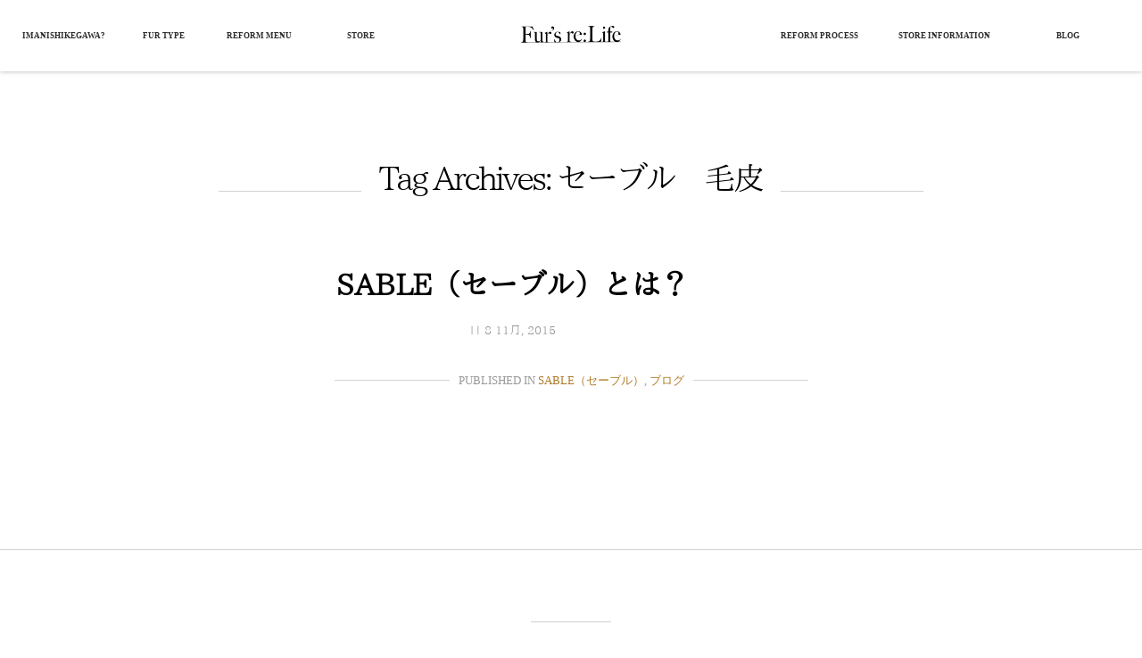

--- FILE ---
content_type: text/html; charset=UTF-8
request_url: https://ima-fur.com/tag/%E3%82%BB%E3%83%BC%E3%83%96%E3%83%AB%E3%80%80%E6%AF%9B%E7%9A%AE/
body_size: 7004
content:
<!DOCTYPE html>
<html lang="ja">
<head>
	<meta charset="UTF-8">
	<meta name="viewport" content="width=device-width">
	<title>セーブル　毛皮 | Fur&#039;s Relife</title>
	<link rel="profile" href="http://gmpg.org/xfn/11">
	<link rel="pingback" href="https://ima-fur.com/cms/xmlrpc.php">
	<!--[if lt IE 9]>
	<script src="https://ima-fur.com/cms/wp-content/themes/Steakhouse/js/html5.js"></script>
	<![endif]-->
    <link rel="shortcut icon" href="https://ima-fur.com/cms/wp-content/themes/Steakhouse/library/img/favicon.png">
		<meta name='robots' content='max-image-preview:large' />
<link rel='dns-prefetch' href='//platform-api.sharethis.com' />
<link rel='dns-prefetch' href='//cdnjs.cloudflare.com' />
<link rel='dns-prefetch' href='//fonts.googleapis.com' />
<link rel="alternate" type="application/rss+xml" title="Fur&#039;s Relife &raquo; フィード" href="https://ima-fur.com/feed/" />
<link rel="alternate" type="application/rss+xml" title="Fur&#039;s Relife &raquo; コメントフィード" href="https://ima-fur.com/comments/feed/" />
<link rel="alternate" type="application/rss+xml" title="Fur&#039;s Relife &raquo; セーブル　毛皮 タグのフィード" href="https://ima-fur.com/tag/%e3%82%bb%e3%83%bc%e3%83%96%e3%83%ab%e3%80%80%e6%af%9b%e7%9a%ae/feed/" />
<script type="text/javascript">
/* <![CDATA[ */
window._wpemojiSettings = {"baseUrl":"https:\/\/s.w.org\/images\/core\/emoji\/15.0.3\/72x72\/","ext":".png","svgUrl":"https:\/\/s.w.org\/images\/core\/emoji\/15.0.3\/svg\/","svgExt":".svg","source":{"concatemoji":"https:\/\/ima-fur.com\/cms\/wp-includes\/js\/wp-emoji-release.min.js?ver=187c35f0da2326a5ea8ef79c8f015b31"}};
/*! This file is auto-generated */
!function(i,n){var o,s,e;function c(e){try{var t={supportTests:e,timestamp:(new Date).valueOf()};sessionStorage.setItem(o,JSON.stringify(t))}catch(e){}}function p(e,t,n){e.clearRect(0,0,e.canvas.width,e.canvas.height),e.fillText(t,0,0);var t=new Uint32Array(e.getImageData(0,0,e.canvas.width,e.canvas.height).data),r=(e.clearRect(0,0,e.canvas.width,e.canvas.height),e.fillText(n,0,0),new Uint32Array(e.getImageData(0,0,e.canvas.width,e.canvas.height).data));return t.every(function(e,t){return e===r[t]})}function u(e,t,n){switch(t){case"flag":return n(e,"\ud83c\udff3\ufe0f\u200d\u26a7\ufe0f","\ud83c\udff3\ufe0f\u200b\u26a7\ufe0f")?!1:!n(e,"\ud83c\uddfa\ud83c\uddf3","\ud83c\uddfa\u200b\ud83c\uddf3")&&!n(e,"\ud83c\udff4\udb40\udc67\udb40\udc62\udb40\udc65\udb40\udc6e\udb40\udc67\udb40\udc7f","\ud83c\udff4\u200b\udb40\udc67\u200b\udb40\udc62\u200b\udb40\udc65\u200b\udb40\udc6e\u200b\udb40\udc67\u200b\udb40\udc7f");case"emoji":return!n(e,"\ud83d\udc26\u200d\u2b1b","\ud83d\udc26\u200b\u2b1b")}return!1}function f(e,t,n){var r="undefined"!=typeof WorkerGlobalScope&&self instanceof WorkerGlobalScope?new OffscreenCanvas(300,150):i.createElement("canvas"),a=r.getContext("2d",{willReadFrequently:!0}),o=(a.textBaseline="top",a.font="600 32px Arial",{});return e.forEach(function(e){o[e]=t(a,e,n)}),o}function t(e){var t=i.createElement("script");t.src=e,t.defer=!0,i.head.appendChild(t)}"undefined"!=typeof Promise&&(o="wpEmojiSettingsSupports",s=["flag","emoji"],n.supports={everything:!0,everythingExceptFlag:!0},e=new Promise(function(e){i.addEventListener("DOMContentLoaded",e,{once:!0})}),new Promise(function(t){var n=function(){try{var e=JSON.parse(sessionStorage.getItem(o));if("object"==typeof e&&"number"==typeof e.timestamp&&(new Date).valueOf()<e.timestamp+604800&&"object"==typeof e.supportTests)return e.supportTests}catch(e){}return null}();if(!n){if("undefined"!=typeof Worker&&"undefined"!=typeof OffscreenCanvas&&"undefined"!=typeof URL&&URL.createObjectURL&&"undefined"!=typeof Blob)try{var e="postMessage("+f.toString()+"("+[JSON.stringify(s),u.toString(),p.toString()].join(",")+"));",r=new Blob([e],{type:"text/javascript"}),a=new Worker(URL.createObjectURL(r),{name:"wpTestEmojiSupports"});return void(a.onmessage=function(e){c(n=e.data),a.terminate(),t(n)})}catch(e){}c(n=f(s,u,p))}t(n)}).then(function(e){for(var t in e)n.supports[t]=e[t],n.supports.everything=n.supports.everything&&n.supports[t],"flag"!==t&&(n.supports.everythingExceptFlag=n.supports.everythingExceptFlag&&n.supports[t]);n.supports.everythingExceptFlag=n.supports.everythingExceptFlag&&!n.supports.flag,n.DOMReady=!1,n.readyCallback=function(){n.DOMReady=!0}}).then(function(){return e}).then(function(){var e;n.supports.everything||(n.readyCallback(),(e=n.source||{}).concatemoji?t(e.concatemoji):e.wpemoji&&e.twemoji&&(t(e.twemoji),t(e.wpemoji)))}))}((window,document),window._wpemojiSettings);
/* ]]> */
</script>
<style id='wp-emoji-styles-inline-css' type='text/css'>

	img.wp-smiley, img.emoji {
		display: inline !important;
		border: none !important;
		box-shadow: none !important;
		height: 1em !important;
		width: 1em !important;
		margin: 0 0.07em !important;
		vertical-align: -0.1em !important;
		background: none !important;
		padding: 0 !important;
	}
</style>
<link rel='stylesheet' id='wp-block-library-css' href='https://ima-fur.com/cms/wp-includes/css/dist/block-library/style.min.css?ver=187c35f0da2326a5ea8ef79c8f015b31' type='text/css' media='all' />
<style id='classic-theme-styles-inline-css' type='text/css'>
/*! This file is auto-generated */
.wp-block-button__link{color:#fff;background-color:#32373c;border-radius:9999px;box-shadow:none;text-decoration:none;padding:calc(.667em + 2px) calc(1.333em + 2px);font-size:1.125em}.wp-block-file__button{background:#32373c;color:#fff;text-decoration:none}
</style>
<style id='global-styles-inline-css' type='text/css'>
body{--wp--preset--color--black: #000000;--wp--preset--color--cyan-bluish-gray: #abb8c3;--wp--preset--color--white: #ffffff;--wp--preset--color--pale-pink: #f78da7;--wp--preset--color--vivid-red: #cf2e2e;--wp--preset--color--luminous-vivid-orange: #ff6900;--wp--preset--color--luminous-vivid-amber: #fcb900;--wp--preset--color--light-green-cyan: #7bdcb5;--wp--preset--color--vivid-green-cyan: #00d084;--wp--preset--color--pale-cyan-blue: #8ed1fc;--wp--preset--color--vivid-cyan-blue: #0693e3;--wp--preset--color--vivid-purple: #9b51e0;--wp--preset--gradient--vivid-cyan-blue-to-vivid-purple: linear-gradient(135deg,rgba(6,147,227,1) 0%,rgb(155,81,224) 100%);--wp--preset--gradient--light-green-cyan-to-vivid-green-cyan: linear-gradient(135deg,rgb(122,220,180) 0%,rgb(0,208,130) 100%);--wp--preset--gradient--luminous-vivid-amber-to-luminous-vivid-orange: linear-gradient(135deg,rgba(252,185,0,1) 0%,rgba(255,105,0,1) 100%);--wp--preset--gradient--luminous-vivid-orange-to-vivid-red: linear-gradient(135deg,rgba(255,105,0,1) 0%,rgb(207,46,46) 100%);--wp--preset--gradient--very-light-gray-to-cyan-bluish-gray: linear-gradient(135deg,rgb(238,238,238) 0%,rgb(169,184,195) 100%);--wp--preset--gradient--cool-to-warm-spectrum: linear-gradient(135deg,rgb(74,234,220) 0%,rgb(151,120,209) 20%,rgb(207,42,186) 40%,rgb(238,44,130) 60%,rgb(251,105,98) 80%,rgb(254,248,76) 100%);--wp--preset--gradient--blush-light-purple: linear-gradient(135deg,rgb(255,206,236) 0%,rgb(152,150,240) 100%);--wp--preset--gradient--blush-bordeaux: linear-gradient(135deg,rgb(254,205,165) 0%,rgb(254,45,45) 50%,rgb(107,0,62) 100%);--wp--preset--gradient--luminous-dusk: linear-gradient(135deg,rgb(255,203,112) 0%,rgb(199,81,192) 50%,rgb(65,88,208) 100%);--wp--preset--gradient--pale-ocean: linear-gradient(135deg,rgb(255,245,203) 0%,rgb(182,227,212) 50%,rgb(51,167,181) 100%);--wp--preset--gradient--electric-grass: linear-gradient(135deg,rgb(202,248,128) 0%,rgb(113,206,126) 100%);--wp--preset--gradient--midnight: linear-gradient(135deg,rgb(2,3,129) 0%,rgb(40,116,252) 100%);--wp--preset--font-size--small: 13px;--wp--preset--font-size--medium: 20px;--wp--preset--font-size--large: 36px;--wp--preset--font-size--x-large: 42px;--wp--preset--spacing--20: 0.44rem;--wp--preset--spacing--30: 0.67rem;--wp--preset--spacing--40: 1rem;--wp--preset--spacing--50: 1.5rem;--wp--preset--spacing--60: 2.25rem;--wp--preset--spacing--70: 3.38rem;--wp--preset--spacing--80: 5.06rem;--wp--preset--shadow--natural: 6px 6px 9px rgba(0, 0, 0, 0.2);--wp--preset--shadow--deep: 12px 12px 50px rgba(0, 0, 0, 0.4);--wp--preset--shadow--sharp: 6px 6px 0px rgba(0, 0, 0, 0.2);--wp--preset--shadow--outlined: 6px 6px 0px -3px rgba(255, 255, 255, 1), 6px 6px rgba(0, 0, 0, 1);--wp--preset--shadow--crisp: 6px 6px 0px rgba(0, 0, 0, 1);}:where(.is-layout-flex){gap: 0.5em;}:where(.is-layout-grid){gap: 0.5em;}body .is-layout-flex{display: flex;}body .is-layout-flex{flex-wrap: wrap;align-items: center;}body .is-layout-flex > *{margin: 0;}body .is-layout-grid{display: grid;}body .is-layout-grid > *{margin: 0;}:where(.wp-block-columns.is-layout-flex){gap: 2em;}:where(.wp-block-columns.is-layout-grid){gap: 2em;}:where(.wp-block-post-template.is-layout-flex){gap: 1.25em;}:where(.wp-block-post-template.is-layout-grid){gap: 1.25em;}.has-black-color{color: var(--wp--preset--color--black) !important;}.has-cyan-bluish-gray-color{color: var(--wp--preset--color--cyan-bluish-gray) !important;}.has-white-color{color: var(--wp--preset--color--white) !important;}.has-pale-pink-color{color: var(--wp--preset--color--pale-pink) !important;}.has-vivid-red-color{color: var(--wp--preset--color--vivid-red) !important;}.has-luminous-vivid-orange-color{color: var(--wp--preset--color--luminous-vivid-orange) !important;}.has-luminous-vivid-amber-color{color: var(--wp--preset--color--luminous-vivid-amber) !important;}.has-light-green-cyan-color{color: var(--wp--preset--color--light-green-cyan) !important;}.has-vivid-green-cyan-color{color: var(--wp--preset--color--vivid-green-cyan) !important;}.has-pale-cyan-blue-color{color: var(--wp--preset--color--pale-cyan-blue) !important;}.has-vivid-cyan-blue-color{color: var(--wp--preset--color--vivid-cyan-blue) !important;}.has-vivid-purple-color{color: var(--wp--preset--color--vivid-purple) !important;}.has-black-background-color{background-color: var(--wp--preset--color--black) !important;}.has-cyan-bluish-gray-background-color{background-color: var(--wp--preset--color--cyan-bluish-gray) !important;}.has-white-background-color{background-color: var(--wp--preset--color--white) !important;}.has-pale-pink-background-color{background-color: var(--wp--preset--color--pale-pink) !important;}.has-vivid-red-background-color{background-color: var(--wp--preset--color--vivid-red) !important;}.has-luminous-vivid-orange-background-color{background-color: var(--wp--preset--color--luminous-vivid-orange) !important;}.has-luminous-vivid-amber-background-color{background-color: var(--wp--preset--color--luminous-vivid-amber) !important;}.has-light-green-cyan-background-color{background-color: var(--wp--preset--color--light-green-cyan) !important;}.has-vivid-green-cyan-background-color{background-color: var(--wp--preset--color--vivid-green-cyan) !important;}.has-pale-cyan-blue-background-color{background-color: var(--wp--preset--color--pale-cyan-blue) !important;}.has-vivid-cyan-blue-background-color{background-color: var(--wp--preset--color--vivid-cyan-blue) !important;}.has-vivid-purple-background-color{background-color: var(--wp--preset--color--vivid-purple) !important;}.has-black-border-color{border-color: var(--wp--preset--color--black) !important;}.has-cyan-bluish-gray-border-color{border-color: var(--wp--preset--color--cyan-bluish-gray) !important;}.has-white-border-color{border-color: var(--wp--preset--color--white) !important;}.has-pale-pink-border-color{border-color: var(--wp--preset--color--pale-pink) !important;}.has-vivid-red-border-color{border-color: var(--wp--preset--color--vivid-red) !important;}.has-luminous-vivid-orange-border-color{border-color: var(--wp--preset--color--luminous-vivid-orange) !important;}.has-luminous-vivid-amber-border-color{border-color: var(--wp--preset--color--luminous-vivid-amber) !important;}.has-light-green-cyan-border-color{border-color: var(--wp--preset--color--light-green-cyan) !important;}.has-vivid-green-cyan-border-color{border-color: var(--wp--preset--color--vivid-green-cyan) !important;}.has-pale-cyan-blue-border-color{border-color: var(--wp--preset--color--pale-cyan-blue) !important;}.has-vivid-cyan-blue-border-color{border-color: var(--wp--preset--color--vivid-cyan-blue) !important;}.has-vivid-purple-border-color{border-color: var(--wp--preset--color--vivid-purple) !important;}.has-vivid-cyan-blue-to-vivid-purple-gradient-background{background: var(--wp--preset--gradient--vivid-cyan-blue-to-vivid-purple) !important;}.has-light-green-cyan-to-vivid-green-cyan-gradient-background{background: var(--wp--preset--gradient--light-green-cyan-to-vivid-green-cyan) !important;}.has-luminous-vivid-amber-to-luminous-vivid-orange-gradient-background{background: var(--wp--preset--gradient--luminous-vivid-amber-to-luminous-vivid-orange) !important;}.has-luminous-vivid-orange-to-vivid-red-gradient-background{background: var(--wp--preset--gradient--luminous-vivid-orange-to-vivid-red) !important;}.has-very-light-gray-to-cyan-bluish-gray-gradient-background{background: var(--wp--preset--gradient--very-light-gray-to-cyan-bluish-gray) !important;}.has-cool-to-warm-spectrum-gradient-background{background: var(--wp--preset--gradient--cool-to-warm-spectrum) !important;}.has-blush-light-purple-gradient-background{background: var(--wp--preset--gradient--blush-light-purple) !important;}.has-blush-bordeaux-gradient-background{background: var(--wp--preset--gradient--blush-bordeaux) !important;}.has-luminous-dusk-gradient-background{background: var(--wp--preset--gradient--luminous-dusk) !important;}.has-pale-ocean-gradient-background{background: var(--wp--preset--gradient--pale-ocean) !important;}.has-electric-grass-gradient-background{background: var(--wp--preset--gradient--electric-grass) !important;}.has-midnight-gradient-background{background: var(--wp--preset--gradient--midnight) !important;}.has-small-font-size{font-size: var(--wp--preset--font-size--small) !important;}.has-medium-font-size{font-size: var(--wp--preset--font-size--medium) !important;}.has-large-font-size{font-size: var(--wp--preset--font-size--large) !important;}.has-x-large-font-size{font-size: var(--wp--preset--font-size--x-large) !important;}
.wp-block-navigation a:where(:not(.wp-element-button)){color: inherit;}
:where(.wp-block-post-template.is-layout-flex){gap: 1.25em;}:where(.wp-block-post-template.is-layout-grid){gap: 1.25em;}
:where(.wp-block-columns.is-layout-flex){gap: 2em;}:where(.wp-block-columns.is-layout-grid){gap: 2em;}
.wp-block-pullquote{font-size: 1.5em;line-height: 1.6;}
</style>
<link rel='stylesheet' id='steakhouse-normalize-css' href='https://ima-fur.com/cms/wp-content/themes/Steakhouse/css/normalize.css?ver=187c35f0da2326a5ea8ef79c8f015b31' type='text/css' media='all' />
<link rel='stylesheet' id='steakhouse-fonts-body-css' href='http://fonts.googleapis.com/css?family=Shadows+Into+Light&#038;subset=latin%2Clatin-ext%2Ccyrillic&#038;ver=187c35f0da2326a5ea8ef79c8f015b31' type='text/css' media='all' />
<link rel='stylesheet' id='steakhouse-fonts-header-css' href='http://fonts.googleapis.com/css?family=Libre+Baskerville&#038;subset=latin%2Clatin-ext%2Ccyrillic&#038;ver=187c35f0da2326a5ea8ef79c8f015b31' type='text/css' media='all' />
<link rel='stylesheet' id='steakhouse-font-awesome-css' href='https://ima-fur.com/cms/wp-content/themes/Steakhouse/css/font.awesome.css?ver=4.1.0' type='text/css' media='all' />
<link rel='stylesheet' id='steakhouse-style-css' href='https://ima-fur.com/cms/wp-content/themes/Steakhouse/style.css?ver=187c35f0da2326a5ea8ef79c8f015b31' type='text/css' media='all' />
<link rel='stylesheet' id='steakhouse-override-css' href='https://ima-fur.com/cms/wp-content/themes/Steakhouse/css/override.css?ver=187c35f0da2326a5ea8ef79c8f015b31' type='text/css' media='all' />
<link rel='stylesheet' id='steakhouse-small-desktop-css' href='https://ima-fur.com/cms/wp-content/themes/Steakhouse/css/small.desktop.css?ver=187c35f0da2326a5ea8ef79c8f015b31' type='text/css' media='(max-width: 1240px)' />
<link rel='stylesheet' id='steakhouse-tablet-css' href='https://ima-fur.com/cms/wp-content/themes/Steakhouse/css/tablet.css?ver=187c35f0da2326a5ea8ef79c8f015b31' type='text/css' media='(max-width: 1040px)' />
<link rel='stylesheet' id='steakhouse-small-tablet-css' href='https://ima-fur.com/cms/wp-content/themes/Steakhouse/css/small.tablet.css?ver=187c35f0da2326a5ea8ef79c8f015b31' type='text/css' media='(max-width: 840px)' />
<link rel='stylesheet' id='steakhouse-mobile-css' href='https://ima-fur.com/cms/wp-content/themes/Steakhouse/css/mobile.css?ver=187c35f0da2326a5ea8ef79c8f015b31' type='text/css' media='(max-width: 640px)' />
<!--[if lt IE 9]>
<link rel='stylesheet' id='steakhouse-ie8-css' href='https://ima-fur.com/cms/wp-content/themes/Steakhouse/css/ie8.css?ver=187c35f0da2326a5ea8ef79c8f015b31' type='text/css' media='all' />
<![endif]-->
<!--[if IE 9]>
<link rel='stylesheet' id='steakhouse-ie9-css' href='https://ima-fur.com/cms/wp-content/themes/Steakhouse/css/ie9.css?ver=187c35f0da2326a5ea8ef79c8f015b31' type='text/css' media='all' />
<![endif]-->
<script type="text/javascript" src="https://ima-fur.com/cms/wp-includes/js/jquery/jquery.min.js?ver=3.7.1" id="jquery-core-js"></script>
<script type="text/javascript" src="https://ima-fur.com/cms/wp-includes/js/jquery/jquery-migrate.min.js?ver=3.4.1" id="jquery-migrate-js"></script>
<script type="text/javascript" src="//platform-api.sharethis.com/js/sharethis.js#source=googleanalytics-wordpress#product=ga" id="googleanalytics-platform-sharethis-js"></script>
<script type="text/javascript" src="//cdnjs.cloudflare.com/ajax/libs/jquery-easing/1.4.1/jquery.easing.min.js?ver=187c35f0da2326a5ea8ef79c8f015b31" id="jquery-easing-js"></script>
<link rel="https://api.w.org/" href="https://ima-fur.com/wp-json/" /><link rel="alternate" type="application/json" href="https://ima-fur.com/wp-json/wp/v2/tags/73" /><link rel="EditURI" type="application/rsd+xml" title="RSD" href="https://ima-fur.com/cms/xmlrpc.php?rsd" />

    <style type="text/css">
    	/* Font settings */
    	
    	h2, small,p,div,a { font-family: 'Shadows Into Light'; }    	
        h1,h3,h4,h5,input,textarea,address,a { font-family: 'Libre Baskerville'; }        
         { font-family: ''; }
                body {
            -ms-word-break: break-all;
            word-break: break-all;
            word-break: break-word;
            -webkit-hyphens: auto;
            -moz-hyphens: auto;
            -ms-hyphens: auto;
            hyphens: auto;
        }
        
    	/* Layout settings */
    	.site,
        .widget-area[data-cols="2"],
        .widget-area[data-cols="3"],
        .widget-area[data-cols="3"],
        .widget-area[data-cols="4"],
        .widget-area[data-cols="5"],
        .widget-area[data-cols="6"],
        .widget-area[data-cols="7"],
        .widget-area[data-cols="8"],
        .widget-area[data-cols="9"],
        .map.contact-form,
    	#gk-header-nav-wrap,
    	.frontpage-block-wrap,
    	#gk-header-widget .widget-area,
        #gk-bg .page.one-page-wide-layout > div {
            margin: 0 auto;
    		max-width: 1230px;
    		width: 100%;
    	}
    	    	#content,
    	#sidebar {
    		width: 100%;
    	}
    	    	/* Header text color */
    	#gk-header-mod,
    	#gk-header-mod h1,
    	#gk-header-mod h2 {
    		color: ##fff;
    	}
    	
    	/* Primary color */
    	a,
    	a.inverse:active, 
    	a.inverse:focus, 
    	a.inverse:hover,
    	.nav-menu > li > a:active, 
    	.nav-menu > li > a:focus, 
    	.nav-menu > li > a:hover, 
    	.nav-menu > li.current_page_item > a, 
    	.nav-menu > li.current_page_item > a:active, 
    	.nav-menu > li.current_page_item > a:focus, 
    	.nav-menu > li.current_page_item > a:hover,
    	#aside-menu li a:active, 
    	#aside-menu li a:focus, 
    	#aside-menu li a:hover, 
    	#aside-menu li.current_page_item a,
    	blockquote:before,
    	blockquote p:after,
    	.gk-menu-container dd strong,
    	.bigtitle .header > a:active, 
    	.bigtitle .header > a:focus, 
    	.bigtitle .header > a:hover,
    	.bigtitle .widget-title > a:active,
    	.bigtitle .widget-title > a:focus,
    	.bigtitle .widget-title > a:hover,
    	.widget.color1 a,
    	.gk-nsp-next:hover:after,
    	.gk-nsp-prev:hover:after,
    	.gk-nsp-art .gk-nsp-star-1:before,
    	#gk-footer-nav a:active, 
    	#gk-footer-nav a:focus, 
    	#gk-footer-nav a:hover,
    	.big-icon a:active,
    	.big-icon a:focus,
    	.big-icon a:hover,
    	.gk-menu .gk-cols dd strong,
    	#close-menu {
    	  color: #af7c28;
    	}
    	button,
    	.button,
    	.readon,
    	.button-border,
    	input[type="submit"],
    	input[type="button"],
    	input[type="reset"],
    	.nav-menu > li .sub-menu,
    	.nav-menu ul > li .children,
    	.paging-navigation a,
    	.widget.color2,
    	.gk-nsp-news_grid > a,
    	.gk-nsp-arts-nav ul li.active,
    	.gk-nsp-links-nav ul li.active,
    	.gk-special-link:active, 
    	.gk-special-link:focus, 
    	.gk-special-link:hover,
    	.gk-testimonials-pagination li.active {
    	  background: #af7c28;
    	}
    	.button-border {
    	  border-color: #af7c28;
    	  color: #af7c28!important;
    	}
    	.nav-menu > li.menu-item-has-children a:before,
    	.nav-menu ul > li.menu-item-has-children a:before {
    	  border-color: #af7c28;
    	  border-left-color: #fff;
    	  border-right-color: #fff;
    	}
    	.gk-photo-overlay-prev:active,
    	.gk-photo-overlay-prev:focus,
    	.gk-photo-overlay-prev:hover,
    	.gk-photo-overlay-next:active,
    	.gk-photo-overlay-next:focus,
    	.gk-photo-overlay-next:hover,
    	.widget.border1, 
    	.widget.border2,
    	.gk-testimonials-prev:active,
    	.gk-testimonials-prev:focus,
    	.gk-testimonials-prev:hover,
    	.gk-testimonials-next:active,
    	.gk-testimonials-next:focus,
    	.gk-testimonials-next:hover {
    	  border-color: #af7c28;
    	}
    	.widget.border1 .header,
    	.widget.border1 .widget-title, .widget.border2 .header,
    	.widget.border2 .widget-title {
    	  border-bottom-color: #af7c28;
    	  color: #af7c28;
    	}
    	.gk-nsp-header a:active, 
    	.gk-nsp-header a:focus, 
    	.gk-nsp-header a:hover,
    	.gk-nsp-news_grid figcaption a:active,
    	.gk-nsp-news_grid figcaption a:focus,
    	.gk-nsp-news_grid figcaption a:hover {
    	  color: #af7c28!important;
    	}
    	.none .gk-tabs-wrap > ol li:hover, 
    	.none .gk-tabs-wrap > ol li.active, 
    	.none .gk-tabs-wrap > ol li.active:hover {
    	  border-color: #af7c28!important;
    	  color: #af7c28;
    	}
    	.gk-contact-form input,
    	.gk-contact-form textarea {
    	  border-color: #af7c28;
    	}
    	.gk-contact-form .button-border,
    	.gk-reservation-party-info .button-border {
    	  border-color: #af7c28;
    	  color: #af7c28!important;
    	}
    	.kalendae .k-today {
    	  background: #af7c28!important;
    	}
    	.frontpage-block.map:before,
    	.widget-wrap.map:before {
    	  background: rgba(175,124,40,0.8);
    	}
    </style>
    <script>
(function() {
	(function (i, s, o, g, r, a, m) {
		i['GoogleAnalyticsObject'] = r;
		i[r] = i[r] || function () {
				(i[r].q = i[r].q || []).push(arguments)
			}, i[r].l = 1 * new Date();
		a = s.createElement(o),
			m = s.getElementsByTagName(o)[0];
		a.async = 1;
		a.src = g;
		m.parentNode.insertBefore(a, m)
	})(window, document, 'script', 'https://google-analytics.com/analytics.js', 'ga');

	ga('create', 'UA-69122321-1', 'auto');
			ga('send', 'pageview');
	})();
</script>
</head>
<body class="archive tag tag-73 steakhouse-light-blocks">
	<!--[if lte IE 8]>
	<div id="ie-toolbar"><div>You're using an unsupported version of Internet Explorer. Please <a href="http://windows.microsoft.com/en-us/internet-explorer/products/ie/home">upgrade your browser</a> for the best user experience on our site. Thank you.</div></div>
	<![endif]-->
	<div id="gk-bg">
		<header id="gk-header" class="menu-visible" role="banner">
			<div id="gk-header-nav" class="static">
				<div id="gk-header-nav-wrap">
										<a class="gk-logo gk-logo-small gk-logo-css" href="https://ima-fur.com/" title="Fur&#039;s Relife" rel="home">
						Fur&#039;s Relife					</a>
					
                    <a class="screen-reader-text skip-link" href="#content" title="Skip to content">Skip to content</a>

					                    <nav class="main-navigation main-navigation-left" role="navigation">
                        <div class="menu-main-container"><ul id="menu-main" class="nav-menu"><li id="menu-item-658" class="menu-item menu-item-type-custom menu-item-object-custom menu-item-658"><a href="/#produceBy">Imanishikegawa?</a></li>
<li id="menu-item-659" class="menu-item menu-item-type-custom menu-item-object-custom menu-item-659"><a href="/#furType">Fur Type</a></li>
<li id="menu-item-660" class="menu-item menu-item-type-custom menu-item-object-custom menu-item-660"><a href="/#menu">Reform Menu</a></li>
<li id="menu-item-705" class="menu-item menu-item-type-custom menu-item-object-custom menu-item-705"><a target="_blank" rel="noopener" href="https://fursrelife.thebase.in/">Store</a></li>
</ul></div>                    </nav><!-- #site-navigation -->
                    
                                        <nav class="main-navigation main-navigation-right" role="navigation">
                        <div class="menu-main-menu-right-container"><ul id="menu-main-menu-right" class="nav-menu"><li id="menu-item-662" class="menu-item menu-item-type-custom menu-item-object-custom menu-item-662"><a href="/#process">Reform Process</a></li>
<li id="menu-item-663" class="menu-item menu-item-type-custom menu-item-object-custom menu-item-663"><a href="/#information">Store Information</a></li>
<li id="menu-item-664" class="menu-item menu-item-type-custom menu-item-object-custom menu-item-664"><a href="/category/blog">Blog</a></li>
</ul></div>                    </nav><!-- #site-navigation -->
                    
					<a href="#" id="aside-menu-toggler"><i class="fa fa-bars"></i></a>
				</div>
			</div>

            
					</header><!-- #masthead -->

		<div id="page" class="hfeed site">
			<div id="main" class="site-main">
				
				
	<div id="primary" class="content-area">
		<div id="content" class="site-content" role="main">
			
										<header class="bigtitle no-desc">
					<h1 class="header">
                        <span>
                            Tag Archives: セーブル　毛皮                        </span>

                                            </h1>
				</header><!-- .archive-header -->

									
<article id="post-815" class="archive-page post-815 post type-post status-publish format-standard hentry category-sable category-blog tag-sable tag-68 tag-73 tag-74 tag-76 tag-77 tag-35 tag-75 tag-78 tag-36 tag-56 tag-37 tag-58 tag-57 tag-38 tag-39 tag-40 tag-51 tag-53 tag-52 tag-54 tag-55">
	<header class="entry-header">
                <table style="width:550px;display:block;margin:0 auto;">
            <tr>
              <td rowspan="2">
                  <a href="https://ima-fur.com/sable/" class="entry-thumbnail-wrap entry-thumbnail"></a>
               </td>
                <td style="padding-left:10px;">
                    <h3 class="entry-title">
		<a href="https://ima-fur.com/sable/" rel="bookmark" class="inverse">
                 sable（セーブル）とは？ 
        </a>
	</h3>
                    
                    <time class="entry-date" datetime="2015-11-08T22:31:07+09:00">日 8 11月, 2015</time>               </td>
            </tr>
            <tr>
              <td>
                  &nbsp;&nbsp;&nbsp;&nbsp;               </td>
            </tr>
        </table>
        
            
</header>

        <p class="item-author">
        <span>
        Published in <span class="categories-links"><a href="https://ima-fur.com/category/blog/sable/" rel="category tag">Sable（セーブル）</a>, <a href="https://ima-fur.com/category/blog/" rel="category tag">ブログ</a></span>        </span>
    </p>
    

		<div class="entry entry-summary">
		
		<!-- ブログ一覧で表示 -->

			</div><!-- .entry-summary -->
	</article><!-- #post -->
				
										
					</div><!-- #content -->

			</div><!-- #primary -->

				
				
							</div><!-- #main -->
		</div><!-- #page -->

    	    	<footer id="gk-footer" role="contentinfo">
    		
    		<div id="gk-footer-nav">
    			    		</div>

    		<div id="gk-copyrights">
    			<p class="copyright">&copy; 2015 Imanishikegawa. All rights reserved.</p><!-- <--2014 GavickPro. All rights reserved. -->
    		</div>
    	</footer><!-- end of #gk-footer -->
    	    </div><!-- #gk-bg -->

	    <i id="close-menu" class="fa fa-times"></i>
    <aside id="aside-menu">
        <nav id="aside-navigation" class="main-navigation" role="navigation">
            <h3>Menu</h3>
            <div class="menu-main-container"><ul id="menu-main-1" class="nav-aside-menu"><li class="menu-item menu-item-type-custom menu-item-object-custom menu-item-658"><a href="/#produceBy">Imanishikegawa?</a></li>
<li class="menu-item menu-item-type-custom menu-item-object-custom menu-item-659"><a href="/#furType">Fur Type</a></li>
<li class="menu-item menu-item-type-custom menu-item-object-custom menu-item-660"><a href="/#menu">Reform Menu</a></li>
<li class="menu-item menu-item-type-custom menu-item-object-custom menu-item-705"><a target="_blank" rel="noopener" href="https://fursrelife.thebase.in/">Store</a></li>
</ul></div>            <div class="menu-main-menu-right-container"><ul id="menu-main-menu-right-1" class="nav-aside-menu"><li class="menu-item menu-item-type-custom menu-item-object-custom menu-item-662"><a href="/#process">Reform Process</a></li>
<li class="menu-item menu-item-type-custom menu-item-object-custom menu-item-663"><a href="/#information">Store Information</a></li>
<li class="menu-item menu-item-type-custom menu-item-object-custom menu-item-664"><a href="/category/blog">Blog</a></li>
</ul></div>        </nav><!-- #aside-navigation -->
    </aside><!-- #aside-menu -->
    
	<script type="text/javascript" src="https://ima-fur.com/cms/wp-content/themes/Steakhouse/js/modernizr.js?ver=187c35f0da2326a5ea8ef79c8f015b31" id="steakhouse-modernizr-js"></script>
<script type="text/javascript" src="https://ima-fur.com/cms/wp-content/themes/Steakhouse/js/functions.js?ver=187c35f0da2326a5ea8ef79c8f015b31" id="steakhouse-script-js"></script>
<script type="text/javascript" src="https://ima-fur.com/cms/wp-content/themes/Steakhouse/js/kalendae.js?ver=187c35f0da2326a5ea8ef79c8f015b31" id="steakhouse-kalendae-js"></script>
<script type="text/javascript" src="https://ima-fur.com/cms/wp-content/themes/Steakhouse/js/jquery.fitvids.js?ver=187c35f0da2326a5ea8ef79c8f015b31" id="steakhouse-video-js"></script>
<script type="text/javascript" src="https://ima-fur.com/cms/wp-content/themes/Steakhouse/js/scrollreveal.js?ver=187c35f0da2326a5ea8ef79c8f015b31" id="steakhouse-scroll-reveal-js"></script>
			<script type="text/javascript">
				jQuery.noConflict();
				(function( $ ) {
					$(function() {
						// More code using $ as alias to jQuery
						$("area[href*=\\#],a[href*=\\#]:not([href=\\#]):not([href^='\\#tab']):not([href^='\\#quicktab']):not([href^='\\#pane'])").click(function() {
							if (location.pathname.replace(/^\//,'') == this.pathname.replace(/^\//,'') && location.hostname == this.hostname) {
								var target = $(this.hash);
								target = target.length ? target : $('[name=' + this.hash.slice(1) +']');
								if (target.length) {
								$('html,body').animate({
								scrollTop: target.offset().top - 140  
								},900 ,'easeInOutCirc');
								return false;
								}
							}
						});
					});
				})(jQuery);	
			</script>				
				</body>
</html>


--- FILE ---
content_type: text/css
request_url: https://ima-fur.com/cms/wp-content/themes/Steakhouse/css/override.css?ver=187c35f0da2326a5ea8ef79c8f015b31
body_size: 34
content:
/**
 *
 * -------------------------------------------
 * Custom CSS changes
 * -------------------------------------------
 *
 **/
 
 /* Here you can put your CSS modifications using the Child Theme */
 
.gk-description {
    padding-bottom:0px;
    
}

--- FILE ---
content_type: text/css
request_url: https://ima-fur.com/cms/wp-content/themes/Steakhouse/css/small.desktop.css?ver=187c35f0da2326a5ea8ef79c8f015b31
body_size: 312
content:
/* CSS for the small desktop devices */
article.post,
article.page,
article.attachment,
#comments,
#respond,
#content-top,
#content-bottom,
.frontpage-block,
.frontpage-block.gk-parallax {
  padding-left: 15px !important;
  padding-right: 15px !important;
}

#sidebar {
	padding: 0 15px;
}

#gk-header-nav-wrap {
  padding: 0 10px;
}

.gk-testimonials-next {
  right: 20px;
}

.gk-testimonials-prev {
  left: 20px;
}

#gk-top1 > div > div,
#gk-top2 > div > div,
#gk-bottom1 > div > div,
#gk-bottom2 > div > div,
#gk-bottom3 > div > div {
  padding-left: 10px !important;
  padding-right: 10px !important;
}

.gk-special .gk-special-content {
  padding: 35px 50px;
  width: 60%;
}

.gk-special .figure {
  width: 40%;
}

.gk-over-map.gk-cols > div:first-child {
  padding: 0 30px 0 0;
}

.gk-over-map.gk-cols > div {
  padding: 0 0 0 30px;
}

.gk-over-map {
  overflow: hidden;
}

.one-page-layout > header.bigtitle.has-bg {
  margin: 0 -30px 60px -30px!important;
}

.big-icon a {
  font-size: 40px;
}

/* NSP - Grid News portal mode */
.gk-nsp-news_grid figcaption > div {
  padding: 0 10px;
}


--- FILE ---
content_type: text/css
request_url: https://ima-fur.com/cms/wp-content/themes/Steakhouse/css/mobile.css?ver=187c35f0da2326a5ea8ef79c8f015b31
body_size: 1172
content:
/* CSS for the mobile devices */
/* Basic CSS rules */
body,
.entry-summary,
.entry-content {
  font-size: 14px !important;
}

button,
.button,
.readon,
.button-border,
input[type="submit"],
input[type="button"],
input[type="reset"] {
  padding: 15px 30px;
}

/* CSS Widget Rules */
.only-desktop {
  display: none;
}

.only-tablets {
  display: none;
}

.only-smartphones {
  display: block;
}

.only-tablets-and-smartphones {
  display: block;
}

.only-desktop-and-tablets {
  display: none;
}

/* Top */
#gk-header-nav .gk-logo {
  height: 40px;
  top: 0!important;
}

#gk-header-nav .gk-logo img {
  height: 40px;
}

#gk-header-nav.static,
#gk-header-nav.active {
  height: 45px;
}

#aside-menu-toggler {
  top: 0;
}

.admin-bar #gk-header-nav.static,
.admin-bar #gk-header-nav.active {
  top: 0px;
}

#gk-header-nav.active .gk-logo,
#gk-header-nav.active .gk-logo-css,
#gk-header-nav.active .gk-logo-css-big {
  top: 0;
}

#gk-header.menu-visible {
  padding-top: 32px;
}

/* Containers */
#gk-top1 .widget,
#gk-top2 .widget,
#sidebar .widget,
#gk-bottom1 .widget,
#gk-bottom2 .widget,
#gk-bottom3 .widget,
.gk-cols .widget,
.gk-3-cols[data-cols="2"] .widget-wrap,
.gk-3-cols[data-cols="3"] .widget-wrap,
.gk-3-cols[data-cols="4"] .widget-wrap,
.gk-3-cols[data-cols="5"] .widget-wrap,
.gk-3-cols[data-cols="6"] .widget-wrap,
.gk-3-cols[data-cols="7"] .widget-wrap,
.gk-3-cols[data-cols="8"] .widget-wrap,
.gk-3-cols[data-cols="9"] .widget-wrap,
.gk-menu .gk-cols > div {
  clear: both !important;
  float: none !important;
  margin: 0 auto 20px auto !important;
  max-width: 300px;
  width: 100%;
}

.frontpage-block,
#gk-header-mod .frontpage-block-wrap {
  padding-left: 15px !important;
  padding-right: 15px !important;
}

.frontpage-block.gk-parallax {
  max-width: 100% !important;
}

.frontpage-block.gk-parallax .frontpage-block-wrap {
  margin: 0 auto !important;
  max-width: 300px !important;
}

.frontpage-block-wrap {
  padding: 60px 0;
}

#sidebar .widget {
  clear: both;
  width: 100%;
}

.gk-cols[data-cols="2"] > div,
.gk-cols[data-cols="3"] > div,
.gk-cols[data-cols="4"] > div,
.gk-cols[data-cols="5"] > div {
  padding-bottom: 20px !important;
  width: 100%;
}

/* Frontpage elements */
#gk-header-mod h1 {
  font-size: 30px;
}

.bigtitle .header a:before,
.bigtitle .header a:after,
.bigtitle .header span:before,
.bigtitle .header span:after,
.bigtitle > header h1 > span:before,
.bigtitle > header h1 > span:after {
  display: none;
}

.gk-menu-button > span,
.gk-menu .box-wrap {
  background: #fff;
  padding: 0;
}

.gk-contact-form p.gk-contact-fields {
  margin: 0 0 20px 0;
  width: 100%;
}

.gk-contact-form p.gk-contact-textarea {
  width: 100%;
}

blockquote {
  font-size: 13px;
}

.gk-testimonials-prev,
.gk-testimonials-next {
  top: -88px;
  z-index: 10;
}

.gk-description p {
  width: 100%;
}

/* Items */
.gallery br {
  display: none;
}

.gallery-columns-3 .gallery-item,
.gallery-columns-4 .gallery-item,
.gallery-columns-5 .gallery-item,
.gallery-columns-6 .gallery-item,
.gallery-columns-7 .gallery-item,
.gallery-columns-8 .gallery-item {
  width: 50%;
}

.gk-3-cols[data-cols="2"] .widget,
.gk-3-cols[data-cols="3"] .widget {
  padding: 0;
  width: 100%;
}

.entry-title {
  font-size: 28px;
}

.item-author {
  width: 100%;
}

.item-info {
  margin: 0px 0 32px;
}

.comments-title,
.comment-reply-title {
  font-size: 24px;
}

#comments {
  margin: 0;
  width: 100%;
}

.comment-content-wrapper {
  margin: 0;
}

.comment-body {
  font-size: 13px;
  margin: 8px 0;
}

.comment-author {
  position: static;
  width: 100%;
  text-align: center;
  overflow: hidden;
}

.comment-author .avatar {
  display: inline-block;
  float: none;
}

.comment-metadata {
  overflow: hidden;
  text-align: center;
}

.comment-metadata > * {
  display: inline-block;
  text-align: center;
}

.comment-metadata > a {
  float: none;
}

.search-form .search-submit {
  margin: 10px 0;
}

/* Subpage fixes */
.gk-photo > a,
.gk-photo > div,
.gk-photo > .figcaption {
  clear: both;
  float: left;
  margin: 10px 0;
  max-width: 100%;
  width: 100%;
}

.gk-reservation-party-info,
.gk-reservation-party-details {
  width: 100%;
}

article header h1,
article header h2 {
  font-size: 24px;
}

.one-page-layout > header.bigtitle.has-bg {
  margin: 0 -15px !important;
}

.gk-reservation-party-info small {
	width: 100%;
}

/* Other */
.gk-nsp-art {
  width: 99% !important;
}

.readon {
	line-height: 1;
}

#gk-footer-nav li {
  padding: 0 10px !important;
}

/* GK NSP News Grid */
.gk-nsp-news_grid[data-cols="2"] > figure,
.gk-nsp-news_grid[data-cols="3"] > figure,
.gk-nsp-news_grid[data-cols="4"] > figure {
  width: 100%;
}

.gk-nsp-news_grid figcaption {
  clear: both;
  position: static;
  width: 100%;
}

.gk-nsp-news_grid figure a {
  position: relative;
  width: 100%;
  z-index: 1;
}

.gk-nsp-news_grid figcaption > div {
  padding: 32px 20px;
  position: static;
  -webkit-transform: none;
  -moz-transform: none;
  -ms-transform: none;
  -o-transform: none;
  transform: none;
}
.gk-special-menu li {
	min-height: 100px;
}
.gk-special-menu li:after {
	margin: 0 0 0 -60px;
	width: 120px;
}


--- FILE ---
content_type: text/plain
request_url: https://www.google-analytics.com/j/collect?v=1&_v=j102&a=993592973&t=pageview&_s=1&dl=https%3A%2F%2Fima-fur.com%2Ftag%2F%25E3%2582%25BB%25E3%2583%25BC%25E3%2583%2596%25E3%2583%25AB%25E3%2580%2580%25E6%25AF%259B%25E7%259A%25AE%2F&ul=en-us%40posix&dt=%E3%82%BB%E3%83%BC%E3%83%96%E3%83%AB%E3%80%80%E6%AF%9B%E7%9A%AE%20%7C%20Fur%27s%20Relife&sr=1280x720&vp=1280x720&_u=IEBAAEABAAAAACAAI~&jid=645754837&gjid=710553710&cid=40338212.1767139665&tid=UA-69122321-1&_gid=2141794852.1767139665&_r=1&_slc=1&z=1154655394
body_size: -284
content:
2,cG-LED1E97TSQ

--- FILE ---
content_type: text/javascript
request_url: https://ima-fur.com/cms/wp-content/themes/Steakhouse/js/functions.js?ver=187c35f0da2326a5ea8ef79c8f015b31
body_size: 4304
content:
/**
 * Functionality specific to Steakhouse.
 **/

// Google maps function
var gkMapInitialize = function() {
  var maps = jQuery('.gk-map');
  var mapCenters = [];
  var mapAreas = [];

  maps.each(function(i, map) {
    map = jQuery(map);
    mapCenters[i] = new google.maps.LatLng(0.0, 0.0);


    if(map.data('latitude') !== undefined && map.data('longitude') !== undefined) {
        mapCenters[i] = new google.maps.LatLng(
                    parseFloat(map.data('latitude')),
                    parseFloat(map.data('longitude'))
                );
    }

      var mapOptions = {
        zoom: parseInt(map.data('zoom'), 10) || 12,
        center: mapCenters[i],
        panControl: map.data('ui') === 'yes' ? true : false,
        zoomControl: map.data('ui') === 'yes' ? true : false,
        scaleControl: map.data('ui') === 'yes' ? true : false,
        disableDefaultUI: map.data('ui') === 'yes' ? false : true,
        mapTypeControl: map.data('ui') === 'yes' ? true : false,
        mapTypeControlOptions: {
            style: google.maps.MapTypeControlStyle.HORIZONTAL_BAR,
            position: google.maps.ControlPosition.TOP_CENTER
        }
      };

      mapAreas[i] = new google.maps.Map(map.get(0), mapOptions);
      var link = jQuery('<a>', { class: 'gk-map-close'});
      link.insertAfter(map);
      // custom events for the full-screen display
      var marker = null;
      map.on('displaybigmap', function() {
        marker = new google.maps.Marker({
           position: mapCenters[i],
           map: mapAreas[i],
           animation: google.maps.Animation.DROP
        });

        setTimeout(function() {
            google.maps.event.trigger(mapAreas[i], 'resize');
        }, 300);

        mapAreas[i].setCenter(mapCenters[i]);
      });

      if(jQuery(maps[i]).hasClass('static')) {
        marker = new google.maps.Marker({
           position: mapCenters[i],
           map: mapAreas[i],
           animation: google.maps.Animation.DROP
        });
      }

      map.on('hidebigmap', function() {
        if(marker) {
            marker.setMap(null);
        }
      });
  });

  jQuery(window).resize(function() {
    jQuery.each(mapAreas, function(i, map) {
        map.setCenter(mapCenters[i]);
    });
  });
};

(function($) {
    $(document).ready(function(){
	    // smooth anchor scrolling
        jQuery('a[href^="#"]').on('click', function (e) {
            e.preventDefault();
            if(this.hash !== '') {
                var target = jQuery(this.hash);
                jQuery('html, body').stop().animate({
                    'scrollTop': target.offset().top
                }, 1000, 'swing', function () {
                    window.location.hash = target.selector;
                });
            }
        });

        // Fit videos
	    $(".video-wrapper").fitVids();

        // Scroll effects
        var frontpage_header = jQuery('#gk-header');
        var frontpage_module = jQuery('#gk-header-mod');

        if(
            jQuery('body').hasClass('frontpage') &&
            frontpage_header &&
            jQuery(window).width() > 720
        ) {
            jQuery(window).scroll(function() {
                var win_scroll = jQuery(window).scrollTop();
                var header_height = frontpage_header.height();

                if(win_scroll < header_height) {
                    animate_header(win_scroll, header_height);
                }
            });

            var animate_header = function(win_scroll, header_height) {
                var result = (win_scroll / header_height) * 0.75;
                frontpage_module.css('background', 'rgba(0, 0, 0, ' + (result) + ')');
            };
        }

        // Google Maps loading
        var loadScript = function() {
            $.getScript("https://maps.googleapis.com/maps/api/js?v=3.exp&callback=gkMapInitialize")
              .fail(function( jqxhr, settings, exception ) {
               console.log('Google Maps script not loaded');
            });
        };

        if($('.gk-map').length > 0) {
            loadScript();
        }

        // Locate effect
        var locate_buttons = $('.gk-locate');

        locate_buttons.each(function(i, button) {
            button = $(button);
            var wrapper = button.parents('.frontpage-block-wrap');

            if(!wrapper.length) {
                wrapper = button.parents('.widget-wrap');
            }

            button.click(function(e) {
                e.preventDefault();

                wrapper.find('.header').addClass('hide');
                wrapper.find('.gk-over-map').addClass('hide');
                wrapper.addClass('hide');

                var map = wrapper.find('.gk-map');
                var coordinates = map.offset();
                var scroll = $(window).scrollTop();
                var top_margin = (-1 * (coordinates.top - scroll));
                var bottom_margin = (-1 * ($(window).height() - (coordinates.top + map.height() - scroll)));

                setTimeout(function() {
                    map.css('z-index', '1000000');
                    map.css({
                        'height': $(window).height() + "px",
                        'margin-top': top_margin + "px",
                        'margin-bottom': bottom_margin + "px"
                    });

                    map.trigger('displaybigmap');

                    setTimeout(function() {
                        var close_button = wrapper.find('.gk-map-close');
                        close_button.addClass('active');

                        if(!close_button.hasClass('has-events')) {
                            close_button.click(function(e) {
                                e.preventDefault();
                                e.stopPropagation();
                                map.css({
                                    'height': wrapper.outerHeight() + "px",
                                    'margin-top': "0px",
                                    'margin-bottom': "0px"
                                });

                                close_button.removeClass('active');

                                setTimeout(function() {
                                    map.css('z-index', '0');
                                    map.trigger('hidebigmap');

                                    setTimeout(function() {
                                        wrapper.removeClass('hide');
                                    }, 50);

                                    setTimeout(function() {
                                        wrapper.find('.header').removeClass('hide');
                                        wrapper.find('.gk-over-map').removeClass('hide');
                                    }, 300);
                                }, 300);
                            });
                            close_button.addClass('has-events');
                        }
                    }, 500);
                }, 500);
            });
        });

        // Testimonials
        var testimonials = $('.gk-testimonials');

        if(testimonials.length > 0) {
            testimonials.each(function(i, wrapper) {
                wrapper = $(wrapper);
                var amount = wrapper.data('amount');

                var testimonial_prev = $('<a>', { class: 'gk-testimonials-prev' });
                var testimonial_next = $('<a>', { class: 'gk-testimonials-next' });
                var testimonial_pagination = $('<ul>', { class: 'gk-testimonials-pagination' });

                var quotes = wrapper.find('blockquote');
                var current_page = 0;
                var sliding_wrapper = wrapper.find('div div');

                for(var j = 0; j < amount; j++) {
                    var titem = '<li' + (j === 0 ? ' class="active"' : '') + '>' + (j+1) + '</li>';
                    testimonial_pagination.html(testimonial_pagination.html() + titem);
                }

                testimonial_prev.appendTo(wrapper);
                testimonial_next.appendTo(wrapper);
                testimonial_pagination.appendTo(wrapper);
                var pages = testimonial_pagination.find('li');
                // hide quotes
                quotes.each(function(i, quote) {
                    if(i > 0) {
                        $(quote).addClass('hidden');
                    }
                });
                // navigation
                testimonial_prev.click(function(e) {
                    e.preventDefault();
                    e.stopPropagation();

                    $(quotes[current_page]).addClass('hidden');
                    current_page = (current_page > 0) ? current_page - 1 : pages.length - 1;
                    $(quotes[current_page]).removeClass('hidden');
                    pages.removeClass('active');
                    $(pages[current_page]).addClass('active');
                    sliding_wrapper.css('margin-left', -1 * (current_page * 100) + "%");
                });

                testimonial_next.click(function(e) {
                    e.preventDefault();
                    e.stopPropagation();

                    $(quotes[current_page]).addClass('hidden');
                    current_page = (current_page < pages.length - 1) ? current_page + 1 : 0;
                    $(quotes[current_page]).removeClass('hidden');
                    pages.removeClass('active');
                    $(pages[current_page]).addClass('active');
                    sliding_wrapper.css('margin-left', -1 * (current_page * 100) + "%");
                });

                pages.each(function(i, page) {
                    page = $(page);
                    page.click(function() {
                        quotes[current_page].addClass('hidden');
                        current_page = i;
                        $(quotes[current_page]).removeClass('hidden');
                        pages.removeClass('active');
                        $(pages[current_page]).addClass('active');
                        sliding_wrapper.css('margin-left', -1 * (current_page * 100) + "%");
                    });
                });
            });
        }

        // Forms validation
        var contact_forms = $(document).find('.gk-contact-form');
        var reservation_forms = $(document).find('.gk-reservation-form');

        var forms = [
                        contact_forms,
                        reservation_forms
                    ];

        if(contact_forms || reservation_forms) {
            $(forms).each(function(i, set) {
                $(set).each(function(i, form) {
                    var inputs = $(form).find('.gk-required');
                    var submit = $(form).find('.gk-submit');

                    $(inputs).each(function(i, input) {
                        $(input).focus(function() {
                            if($(input).hasClass('invalid-input')) {
                                $(input).removeClass('invalid-input');
                            }
                        });
                    });

                    submit.click(function(e) {
                        e.preventDefault();

                        var valid = true;

                        $(inputs).each(function(i, input) {
                            if($(input).val() === '') {
                                valid = false;
                                $(input).addClass('invalid-input');
                            }
                        });

                        if(valid) {
                            submit.parent().parent().submit();
                        }
                    });
                });
            });
        }

        // Gallery popups
        var photos = jQuery('.gk-photo');

        if(photos.length > 0) {
            // photos collection
            var collection = [];
            // create overlay elements
            var overlay = jQuery('<div>', { class: 'gk-photo-overlay' });
            var overlay_prev = jQuery('<a>', { class: 'gk-photo-overlay-prev' });
            var overlay_next = jQuery('<a>', { class: 'gk-photo-overlay-next' });
            // put the element
            overlay.appendTo(jQuery('body'));
            // add events
            overlay.click(function() {
                var img = overlay.find('img');
                if(img) { img.remove(); }
                overlay.removeClass('active');
                overlay_prev.removeClass('active');
                overlay_next.removeClass('active');
                setTimeout(function() {
                    overlay.css('display', 'none');
                }, 300);
            });
            // prepare links
            photos.each(function(j, photo) {
                photo = jQuery(photo);
                var link = photo.find('a');
                collection.push(link.attr('href'));
                link.click(function(e) {
                    e.preventDefault();
                    e.stopPropagation();
                    overlay.css('display', 'block');

                    setTimeout(function() {
                        overlay.addClass('active');

                        setTimeout(function() {
                            overlay_prev.addClass('active');
                            overlay_next.addClass('active');
                        }, 300);

                        var img = jQuery('<img>', { class: 'loading' });
                        img.load(function() {
                            img.removeClass('loading');
                        });
                        img.attr('src', link.attr('href'));
                        img.prependTo(overlay);
                    }, 50);
                });
            });
            // if collection is bigger than one photo
            if(collection.length > 1) {
                overlay_prev.appendTo(overlay);
                overlay_next.appendTo(overlay);

                overlay_prev.click(function(e) {
                    e.preventDefault();
                    e.stopPropagation();

                    var img = overlay.find('img');
                    if(!img.hasClass('loading')) {
                        img.addClass('loading');
                    }
                    setTimeout(function() {
                        var current_img = img.attr('src');
                        var id = collection.indexOf(current_img);
                        var new_img = collection[(id > 0) ? id - 1 : collection.length - 1];
                        img.attr('src', new_img);
                    }, 300);
                });

                overlay_next.click(function(e) {
                    e.preventDefault();
                    e.stopPropagation();

                    var img = overlay.find('img');
                    if(!img.hasClass('loading')) {
                        img.addClass('loading');
                    }
                    setTimeout(function() {
                        var current_img = img.attr('src');
                        var id = collection.indexOf(current_img);
                        var new_img = collection[(id < collection.length - 1) ? id + 1 : 0];
                        img.attr('src', new_img);
                    }, 300);
                });
            }
        }

	    // Main menu
	    var menu_ID = false;

        if ($('#gk-header-nav .nav-menu').length) {
            menu_ID = '#gk-header-nav .nav-menu';
        }

        if (menu_ID) {
            // fix for the iOS devices
            $(menu_ID + ' li').each(function (i, el) {

                if ($(el).children('.sub-menu').length > 0) {
                    $(el).addClass('haschild');
                }
            });
            // main element for the iOS fix - adding the onmouseover attribute
            // and binding with the data-dblclick property to emulate dblclick event on
            // the mobile devices
            $(menu_ID + ' li a').each(function (i, el) {
                el = $(el);

                el.attr('onmouseover', '');

                if (el.parent().hasClass('haschild') && $(document.body).attr('data-tablet') !== null) {
                    el.click(function (e) {
                        if (el.attr("data-dblclick") === undefined) {
                            e.stop();
                            el.attr("data-dblclick", new Date().getTime());
                        } else {
                            var now = new Date().getTime();
                            if (now - el.attr("data-dblclick") < 500) {
                                window.location = el.attr('href');
                            } else {
                                e.stop();
                                el.attr("data-dblclick", new Date().getTime());
                            }
                        }
                    });
                }
            });
            // main menu element handler
            var base = $(menu_ID);
            // if the main menu exists
            if (base.length > 0) {
                base.find('li.haschild').each(function (i, el) {
                    el = $(el);

                    if (el.children('.sub-menu').length > 0) {
                        var content = $(el.children('.sub-menu').first());
                        var prevh = content.outerHeight();
                        var prevw = content.outerWidth();
						var duration = 250;

                        var fxStart = {
                            'height': 0,
                            'width': prevw,
                            'opacity': 0
                        };
                        var fxEnd = {
                            'height': prevh,
                            'width': prevw,
                            'opacity': 1
                        };

                        content.css(fxStart);
                        content.css({
                            'left': 'auto',
                            'overflow': 'hidden'
                        });

                        el.mouseenter(function () {
                            content.css('display', 'block');

                            if (content.attr('data-base-margin') !== null) {
                                content.css({
                                    'margin-left': content.attr('data-base-margin') + "px"
                                });
                            }

                            var pos = content.offset();
                            var winWidth = $(window).outerWidth();
                            var winScroll = $(window).scrollLeft();

                            if (pos.left + prevw > (winWidth + winScroll)) {
                                var diff = (winWidth + winScroll) - (pos.left + prevw) - 5;
                                var base = parseInt(content.css('margin-left'), 10);
                                var margin = base + diff;

                                if (base > 0) {
                                    margin = -prevw + 10;
                                }
                                content.css('margin-left', margin + "px");

                                if (content.attr('data-base-margin') === null) {
                                    content.attr('data-base-margin', base);
                                }
                            }
                            //
                            content.stop(false, false, false);

                            content.animate(
                                fxEnd,
                                duration,
                                function () {
                                    if (content.outerHeight() === 0) {
                                        content.css('overflow', 'hidden');
                                    } else if (
                                        content.outerHeight() - prevh < 30 &&
                                        content.outerHeight() - prevh >= 0
                                    ) {
                                        content.css('overflow', 'visible');
                                    }
                                }
                            );
                        });
                        el.mouseleave(function () {
                            content.css({
                                'overflow': 'hidden'
                            });
                            //
                            content.animate(
                                fxStart,
                                duration,
                                function () {
                                    if (content.outerHeight() === 0) {
                                        content.css('overflow', 'hidden');
                                    } else if (
                                        content.outerHeight() - prevh < 30 &&
                                        content.outerHeight() - prevh >= 0
                                    ) {
                                        content.css('overflow', 'visible');
                                    }

                                    content.css('display', 'none');
                                }
                            );
                        });
                    }
                });

                base.find('li.haschild').each(function (i, el) {
                    el = $(el);
                    var content = $(el.children('.sub-menu').first());
                    content.css({
                        'display': 'none'
                    });
                });
            }
        }

		// Aside menu
		var toggler = $('#aside-menu-toggler');

		toggler.click(function() {
			gkOpenAsideMenu();
		});

		$('#close-menu').click(function() {
			$('#close-menu').toggleClass('menu-open');
			$('#gk-bg').toggleClass('menu-open');
			$('#aside-menu').toggleClass('menu-open');
		});

		// detect android browser
		var ua = navigator.userAgent.toLowerCase();
		var isAndroid = ua.indexOf("android") > -1 && !window.chrome;

		if(isAndroid) {
			$(document.body).addClass('android-stock-browser');
		}
		// Android stock browser fix for the aside menu
		if($(document.body).hasClass('android-stock-browser') && $('#aside-menu').length) {
			$('#aside-menu-toggler').click(function() {
				window.scrollTo(0, 0);
			});
			// menu dimensions
			var asideMenu = $('#aside-menu');
			var menuHeight = $('#aside-menu').outerHeight();
			//
			window.scroll(function() {
				if(asideMenu.hasClass('menu-open')) {
		    		// get the necessary values and positions
		    		var currentPosition = $(window).scrollTop();
		    		var windowHeight = $(window).height();

					// compare the values
		    		if(currentPosition > menuHeight - windowHeight) {
		    			$('#close-menu').trigger('click');
		    		}
				}
			});
		}
	});

	function gkOpenAsideMenu() {
		$('#gk-bg').toggleClass('menu-open');
		$('#aside-menu').toggleClass('menu-open');

		if(!$('#close-menu').hasClass('menu-open')) {
			setTimeout(function() {
				$('#close-menu').toggleClass('menu-open');
			}, 300);
		} else {
			$('#close-menu').removeClass('menu-open');
		}
	}

	if($('#gk-header-nav') && !$('#gk-header-nav').hasClass('active')) {
		var currentPosition = $(window).scrollTop();

        if(
            currentPosition >= $('#gk-header').outerHeight() &&
            !$('#gk-header-nav').hasClass('active')
        ) {
            $('#gk-header-nav').addClass('active');
        } else if(
            currentPosition < $('#gk-header').outerHeight() &&
            $('#gk-header-nav').hasClass('active')
        ) {
            $('#gk-header-nav').removeClass('active');
        }

        $(window).scroll(function() {
			var currentPosition = $(window).scrollTop();

			if(
				currentPosition >= $('#gk-header').outerHeight() &&
				!$('#gk-header-nav').hasClass('active')
			) {
				$('#gk-header-nav').addClass('active');
			} else if(
				currentPosition < $('#gk-header').outerHeight() &&
				$('#gk-header-nav').hasClass('active')
			) {
				$('#gk-header-nav').removeClass('active');
			}
		});
	}
})(jQuery);
